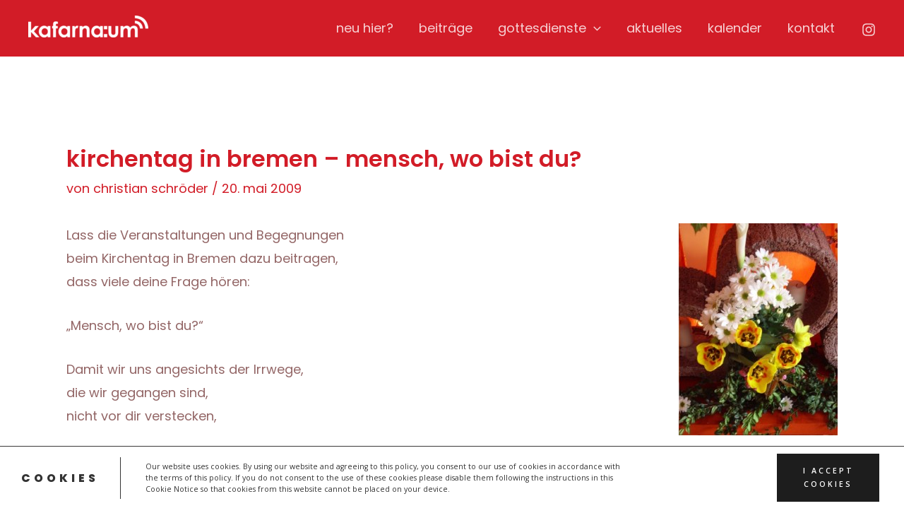

--- FILE ---
content_type: text/html; charset=utf-8
request_url: https://www.google.com/recaptcha/api2/anchor?ar=1&k=6Le738QUAAAAAOq2NN2pvsKHcuEYHO_330wMdKhw&co=aHR0cHM6Ly93d3cua2FmYXJuYXVtLmRlOjQ0Mw..&hl=en&v=PoyoqOPhxBO7pBk68S4YbpHZ&size=invisible&anchor-ms=20000&execute-ms=30000&cb=km2se36fi1gd
body_size: 48638
content:
<!DOCTYPE HTML><html dir="ltr" lang="en"><head><meta http-equiv="Content-Type" content="text/html; charset=UTF-8">
<meta http-equiv="X-UA-Compatible" content="IE=edge">
<title>reCAPTCHA</title>
<style type="text/css">
/* cyrillic-ext */
@font-face {
  font-family: 'Roboto';
  font-style: normal;
  font-weight: 400;
  font-stretch: 100%;
  src: url(//fonts.gstatic.com/s/roboto/v48/KFO7CnqEu92Fr1ME7kSn66aGLdTylUAMa3GUBHMdazTgWw.woff2) format('woff2');
  unicode-range: U+0460-052F, U+1C80-1C8A, U+20B4, U+2DE0-2DFF, U+A640-A69F, U+FE2E-FE2F;
}
/* cyrillic */
@font-face {
  font-family: 'Roboto';
  font-style: normal;
  font-weight: 400;
  font-stretch: 100%;
  src: url(//fonts.gstatic.com/s/roboto/v48/KFO7CnqEu92Fr1ME7kSn66aGLdTylUAMa3iUBHMdazTgWw.woff2) format('woff2');
  unicode-range: U+0301, U+0400-045F, U+0490-0491, U+04B0-04B1, U+2116;
}
/* greek-ext */
@font-face {
  font-family: 'Roboto';
  font-style: normal;
  font-weight: 400;
  font-stretch: 100%;
  src: url(//fonts.gstatic.com/s/roboto/v48/KFO7CnqEu92Fr1ME7kSn66aGLdTylUAMa3CUBHMdazTgWw.woff2) format('woff2');
  unicode-range: U+1F00-1FFF;
}
/* greek */
@font-face {
  font-family: 'Roboto';
  font-style: normal;
  font-weight: 400;
  font-stretch: 100%;
  src: url(//fonts.gstatic.com/s/roboto/v48/KFO7CnqEu92Fr1ME7kSn66aGLdTylUAMa3-UBHMdazTgWw.woff2) format('woff2');
  unicode-range: U+0370-0377, U+037A-037F, U+0384-038A, U+038C, U+038E-03A1, U+03A3-03FF;
}
/* math */
@font-face {
  font-family: 'Roboto';
  font-style: normal;
  font-weight: 400;
  font-stretch: 100%;
  src: url(//fonts.gstatic.com/s/roboto/v48/KFO7CnqEu92Fr1ME7kSn66aGLdTylUAMawCUBHMdazTgWw.woff2) format('woff2');
  unicode-range: U+0302-0303, U+0305, U+0307-0308, U+0310, U+0312, U+0315, U+031A, U+0326-0327, U+032C, U+032F-0330, U+0332-0333, U+0338, U+033A, U+0346, U+034D, U+0391-03A1, U+03A3-03A9, U+03B1-03C9, U+03D1, U+03D5-03D6, U+03F0-03F1, U+03F4-03F5, U+2016-2017, U+2034-2038, U+203C, U+2040, U+2043, U+2047, U+2050, U+2057, U+205F, U+2070-2071, U+2074-208E, U+2090-209C, U+20D0-20DC, U+20E1, U+20E5-20EF, U+2100-2112, U+2114-2115, U+2117-2121, U+2123-214F, U+2190, U+2192, U+2194-21AE, U+21B0-21E5, U+21F1-21F2, U+21F4-2211, U+2213-2214, U+2216-22FF, U+2308-230B, U+2310, U+2319, U+231C-2321, U+2336-237A, U+237C, U+2395, U+239B-23B7, U+23D0, U+23DC-23E1, U+2474-2475, U+25AF, U+25B3, U+25B7, U+25BD, U+25C1, U+25CA, U+25CC, U+25FB, U+266D-266F, U+27C0-27FF, U+2900-2AFF, U+2B0E-2B11, U+2B30-2B4C, U+2BFE, U+3030, U+FF5B, U+FF5D, U+1D400-1D7FF, U+1EE00-1EEFF;
}
/* symbols */
@font-face {
  font-family: 'Roboto';
  font-style: normal;
  font-weight: 400;
  font-stretch: 100%;
  src: url(//fonts.gstatic.com/s/roboto/v48/KFO7CnqEu92Fr1ME7kSn66aGLdTylUAMaxKUBHMdazTgWw.woff2) format('woff2');
  unicode-range: U+0001-000C, U+000E-001F, U+007F-009F, U+20DD-20E0, U+20E2-20E4, U+2150-218F, U+2190, U+2192, U+2194-2199, U+21AF, U+21E6-21F0, U+21F3, U+2218-2219, U+2299, U+22C4-22C6, U+2300-243F, U+2440-244A, U+2460-24FF, U+25A0-27BF, U+2800-28FF, U+2921-2922, U+2981, U+29BF, U+29EB, U+2B00-2BFF, U+4DC0-4DFF, U+FFF9-FFFB, U+10140-1018E, U+10190-1019C, U+101A0, U+101D0-101FD, U+102E0-102FB, U+10E60-10E7E, U+1D2C0-1D2D3, U+1D2E0-1D37F, U+1F000-1F0FF, U+1F100-1F1AD, U+1F1E6-1F1FF, U+1F30D-1F30F, U+1F315, U+1F31C, U+1F31E, U+1F320-1F32C, U+1F336, U+1F378, U+1F37D, U+1F382, U+1F393-1F39F, U+1F3A7-1F3A8, U+1F3AC-1F3AF, U+1F3C2, U+1F3C4-1F3C6, U+1F3CA-1F3CE, U+1F3D4-1F3E0, U+1F3ED, U+1F3F1-1F3F3, U+1F3F5-1F3F7, U+1F408, U+1F415, U+1F41F, U+1F426, U+1F43F, U+1F441-1F442, U+1F444, U+1F446-1F449, U+1F44C-1F44E, U+1F453, U+1F46A, U+1F47D, U+1F4A3, U+1F4B0, U+1F4B3, U+1F4B9, U+1F4BB, U+1F4BF, U+1F4C8-1F4CB, U+1F4D6, U+1F4DA, U+1F4DF, U+1F4E3-1F4E6, U+1F4EA-1F4ED, U+1F4F7, U+1F4F9-1F4FB, U+1F4FD-1F4FE, U+1F503, U+1F507-1F50B, U+1F50D, U+1F512-1F513, U+1F53E-1F54A, U+1F54F-1F5FA, U+1F610, U+1F650-1F67F, U+1F687, U+1F68D, U+1F691, U+1F694, U+1F698, U+1F6AD, U+1F6B2, U+1F6B9-1F6BA, U+1F6BC, U+1F6C6-1F6CF, U+1F6D3-1F6D7, U+1F6E0-1F6EA, U+1F6F0-1F6F3, U+1F6F7-1F6FC, U+1F700-1F7FF, U+1F800-1F80B, U+1F810-1F847, U+1F850-1F859, U+1F860-1F887, U+1F890-1F8AD, U+1F8B0-1F8BB, U+1F8C0-1F8C1, U+1F900-1F90B, U+1F93B, U+1F946, U+1F984, U+1F996, U+1F9E9, U+1FA00-1FA6F, U+1FA70-1FA7C, U+1FA80-1FA89, U+1FA8F-1FAC6, U+1FACE-1FADC, U+1FADF-1FAE9, U+1FAF0-1FAF8, U+1FB00-1FBFF;
}
/* vietnamese */
@font-face {
  font-family: 'Roboto';
  font-style: normal;
  font-weight: 400;
  font-stretch: 100%;
  src: url(//fonts.gstatic.com/s/roboto/v48/KFO7CnqEu92Fr1ME7kSn66aGLdTylUAMa3OUBHMdazTgWw.woff2) format('woff2');
  unicode-range: U+0102-0103, U+0110-0111, U+0128-0129, U+0168-0169, U+01A0-01A1, U+01AF-01B0, U+0300-0301, U+0303-0304, U+0308-0309, U+0323, U+0329, U+1EA0-1EF9, U+20AB;
}
/* latin-ext */
@font-face {
  font-family: 'Roboto';
  font-style: normal;
  font-weight: 400;
  font-stretch: 100%;
  src: url(//fonts.gstatic.com/s/roboto/v48/KFO7CnqEu92Fr1ME7kSn66aGLdTylUAMa3KUBHMdazTgWw.woff2) format('woff2');
  unicode-range: U+0100-02BA, U+02BD-02C5, U+02C7-02CC, U+02CE-02D7, U+02DD-02FF, U+0304, U+0308, U+0329, U+1D00-1DBF, U+1E00-1E9F, U+1EF2-1EFF, U+2020, U+20A0-20AB, U+20AD-20C0, U+2113, U+2C60-2C7F, U+A720-A7FF;
}
/* latin */
@font-face {
  font-family: 'Roboto';
  font-style: normal;
  font-weight: 400;
  font-stretch: 100%;
  src: url(//fonts.gstatic.com/s/roboto/v48/KFO7CnqEu92Fr1ME7kSn66aGLdTylUAMa3yUBHMdazQ.woff2) format('woff2');
  unicode-range: U+0000-00FF, U+0131, U+0152-0153, U+02BB-02BC, U+02C6, U+02DA, U+02DC, U+0304, U+0308, U+0329, U+2000-206F, U+20AC, U+2122, U+2191, U+2193, U+2212, U+2215, U+FEFF, U+FFFD;
}
/* cyrillic-ext */
@font-face {
  font-family: 'Roboto';
  font-style: normal;
  font-weight: 500;
  font-stretch: 100%;
  src: url(//fonts.gstatic.com/s/roboto/v48/KFO7CnqEu92Fr1ME7kSn66aGLdTylUAMa3GUBHMdazTgWw.woff2) format('woff2');
  unicode-range: U+0460-052F, U+1C80-1C8A, U+20B4, U+2DE0-2DFF, U+A640-A69F, U+FE2E-FE2F;
}
/* cyrillic */
@font-face {
  font-family: 'Roboto';
  font-style: normal;
  font-weight: 500;
  font-stretch: 100%;
  src: url(//fonts.gstatic.com/s/roboto/v48/KFO7CnqEu92Fr1ME7kSn66aGLdTylUAMa3iUBHMdazTgWw.woff2) format('woff2');
  unicode-range: U+0301, U+0400-045F, U+0490-0491, U+04B0-04B1, U+2116;
}
/* greek-ext */
@font-face {
  font-family: 'Roboto';
  font-style: normal;
  font-weight: 500;
  font-stretch: 100%;
  src: url(//fonts.gstatic.com/s/roboto/v48/KFO7CnqEu92Fr1ME7kSn66aGLdTylUAMa3CUBHMdazTgWw.woff2) format('woff2');
  unicode-range: U+1F00-1FFF;
}
/* greek */
@font-face {
  font-family: 'Roboto';
  font-style: normal;
  font-weight: 500;
  font-stretch: 100%;
  src: url(//fonts.gstatic.com/s/roboto/v48/KFO7CnqEu92Fr1ME7kSn66aGLdTylUAMa3-UBHMdazTgWw.woff2) format('woff2');
  unicode-range: U+0370-0377, U+037A-037F, U+0384-038A, U+038C, U+038E-03A1, U+03A3-03FF;
}
/* math */
@font-face {
  font-family: 'Roboto';
  font-style: normal;
  font-weight: 500;
  font-stretch: 100%;
  src: url(//fonts.gstatic.com/s/roboto/v48/KFO7CnqEu92Fr1ME7kSn66aGLdTylUAMawCUBHMdazTgWw.woff2) format('woff2');
  unicode-range: U+0302-0303, U+0305, U+0307-0308, U+0310, U+0312, U+0315, U+031A, U+0326-0327, U+032C, U+032F-0330, U+0332-0333, U+0338, U+033A, U+0346, U+034D, U+0391-03A1, U+03A3-03A9, U+03B1-03C9, U+03D1, U+03D5-03D6, U+03F0-03F1, U+03F4-03F5, U+2016-2017, U+2034-2038, U+203C, U+2040, U+2043, U+2047, U+2050, U+2057, U+205F, U+2070-2071, U+2074-208E, U+2090-209C, U+20D0-20DC, U+20E1, U+20E5-20EF, U+2100-2112, U+2114-2115, U+2117-2121, U+2123-214F, U+2190, U+2192, U+2194-21AE, U+21B0-21E5, U+21F1-21F2, U+21F4-2211, U+2213-2214, U+2216-22FF, U+2308-230B, U+2310, U+2319, U+231C-2321, U+2336-237A, U+237C, U+2395, U+239B-23B7, U+23D0, U+23DC-23E1, U+2474-2475, U+25AF, U+25B3, U+25B7, U+25BD, U+25C1, U+25CA, U+25CC, U+25FB, U+266D-266F, U+27C0-27FF, U+2900-2AFF, U+2B0E-2B11, U+2B30-2B4C, U+2BFE, U+3030, U+FF5B, U+FF5D, U+1D400-1D7FF, U+1EE00-1EEFF;
}
/* symbols */
@font-face {
  font-family: 'Roboto';
  font-style: normal;
  font-weight: 500;
  font-stretch: 100%;
  src: url(//fonts.gstatic.com/s/roboto/v48/KFO7CnqEu92Fr1ME7kSn66aGLdTylUAMaxKUBHMdazTgWw.woff2) format('woff2');
  unicode-range: U+0001-000C, U+000E-001F, U+007F-009F, U+20DD-20E0, U+20E2-20E4, U+2150-218F, U+2190, U+2192, U+2194-2199, U+21AF, U+21E6-21F0, U+21F3, U+2218-2219, U+2299, U+22C4-22C6, U+2300-243F, U+2440-244A, U+2460-24FF, U+25A0-27BF, U+2800-28FF, U+2921-2922, U+2981, U+29BF, U+29EB, U+2B00-2BFF, U+4DC0-4DFF, U+FFF9-FFFB, U+10140-1018E, U+10190-1019C, U+101A0, U+101D0-101FD, U+102E0-102FB, U+10E60-10E7E, U+1D2C0-1D2D3, U+1D2E0-1D37F, U+1F000-1F0FF, U+1F100-1F1AD, U+1F1E6-1F1FF, U+1F30D-1F30F, U+1F315, U+1F31C, U+1F31E, U+1F320-1F32C, U+1F336, U+1F378, U+1F37D, U+1F382, U+1F393-1F39F, U+1F3A7-1F3A8, U+1F3AC-1F3AF, U+1F3C2, U+1F3C4-1F3C6, U+1F3CA-1F3CE, U+1F3D4-1F3E0, U+1F3ED, U+1F3F1-1F3F3, U+1F3F5-1F3F7, U+1F408, U+1F415, U+1F41F, U+1F426, U+1F43F, U+1F441-1F442, U+1F444, U+1F446-1F449, U+1F44C-1F44E, U+1F453, U+1F46A, U+1F47D, U+1F4A3, U+1F4B0, U+1F4B3, U+1F4B9, U+1F4BB, U+1F4BF, U+1F4C8-1F4CB, U+1F4D6, U+1F4DA, U+1F4DF, U+1F4E3-1F4E6, U+1F4EA-1F4ED, U+1F4F7, U+1F4F9-1F4FB, U+1F4FD-1F4FE, U+1F503, U+1F507-1F50B, U+1F50D, U+1F512-1F513, U+1F53E-1F54A, U+1F54F-1F5FA, U+1F610, U+1F650-1F67F, U+1F687, U+1F68D, U+1F691, U+1F694, U+1F698, U+1F6AD, U+1F6B2, U+1F6B9-1F6BA, U+1F6BC, U+1F6C6-1F6CF, U+1F6D3-1F6D7, U+1F6E0-1F6EA, U+1F6F0-1F6F3, U+1F6F7-1F6FC, U+1F700-1F7FF, U+1F800-1F80B, U+1F810-1F847, U+1F850-1F859, U+1F860-1F887, U+1F890-1F8AD, U+1F8B0-1F8BB, U+1F8C0-1F8C1, U+1F900-1F90B, U+1F93B, U+1F946, U+1F984, U+1F996, U+1F9E9, U+1FA00-1FA6F, U+1FA70-1FA7C, U+1FA80-1FA89, U+1FA8F-1FAC6, U+1FACE-1FADC, U+1FADF-1FAE9, U+1FAF0-1FAF8, U+1FB00-1FBFF;
}
/* vietnamese */
@font-face {
  font-family: 'Roboto';
  font-style: normal;
  font-weight: 500;
  font-stretch: 100%;
  src: url(//fonts.gstatic.com/s/roboto/v48/KFO7CnqEu92Fr1ME7kSn66aGLdTylUAMa3OUBHMdazTgWw.woff2) format('woff2');
  unicode-range: U+0102-0103, U+0110-0111, U+0128-0129, U+0168-0169, U+01A0-01A1, U+01AF-01B0, U+0300-0301, U+0303-0304, U+0308-0309, U+0323, U+0329, U+1EA0-1EF9, U+20AB;
}
/* latin-ext */
@font-face {
  font-family: 'Roboto';
  font-style: normal;
  font-weight: 500;
  font-stretch: 100%;
  src: url(//fonts.gstatic.com/s/roboto/v48/KFO7CnqEu92Fr1ME7kSn66aGLdTylUAMa3KUBHMdazTgWw.woff2) format('woff2');
  unicode-range: U+0100-02BA, U+02BD-02C5, U+02C7-02CC, U+02CE-02D7, U+02DD-02FF, U+0304, U+0308, U+0329, U+1D00-1DBF, U+1E00-1E9F, U+1EF2-1EFF, U+2020, U+20A0-20AB, U+20AD-20C0, U+2113, U+2C60-2C7F, U+A720-A7FF;
}
/* latin */
@font-face {
  font-family: 'Roboto';
  font-style: normal;
  font-weight: 500;
  font-stretch: 100%;
  src: url(//fonts.gstatic.com/s/roboto/v48/KFO7CnqEu92Fr1ME7kSn66aGLdTylUAMa3yUBHMdazQ.woff2) format('woff2');
  unicode-range: U+0000-00FF, U+0131, U+0152-0153, U+02BB-02BC, U+02C6, U+02DA, U+02DC, U+0304, U+0308, U+0329, U+2000-206F, U+20AC, U+2122, U+2191, U+2193, U+2212, U+2215, U+FEFF, U+FFFD;
}
/* cyrillic-ext */
@font-face {
  font-family: 'Roboto';
  font-style: normal;
  font-weight: 900;
  font-stretch: 100%;
  src: url(//fonts.gstatic.com/s/roboto/v48/KFO7CnqEu92Fr1ME7kSn66aGLdTylUAMa3GUBHMdazTgWw.woff2) format('woff2');
  unicode-range: U+0460-052F, U+1C80-1C8A, U+20B4, U+2DE0-2DFF, U+A640-A69F, U+FE2E-FE2F;
}
/* cyrillic */
@font-face {
  font-family: 'Roboto';
  font-style: normal;
  font-weight: 900;
  font-stretch: 100%;
  src: url(//fonts.gstatic.com/s/roboto/v48/KFO7CnqEu92Fr1ME7kSn66aGLdTylUAMa3iUBHMdazTgWw.woff2) format('woff2');
  unicode-range: U+0301, U+0400-045F, U+0490-0491, U+04B0-04B1, U+2116;
}
/* greek-ext */
@font-face {
  font-family: 'Roboto';
  font-style: normal;
  font-weight: 900;
  font-stretch: 100%;
  src: url(//fonts.gstatic.com/s/roboto/v48/KFO7CnqEu92Fr1ME7kSn66aGLdTylUAMa3CUBHMdazTgWw.woff2) format('woff2');
  unicode-range: U+1F00-1FFF;
}
/* greek */
@font-face {
  font-family: 'Roboto';
  font-style: normal;
  font-weight: 900;
  font-stretch: 100%;
  src: url(//fonts.gstatic.com/s/roboto/v48/KFO7CnqEu92Fr1ME7kSn66aGLdTylUAMa3-UBHMdazTgWw.woff2) format('woff2');
  unicode-range: U+0370-0377, U+037A-037F, U+0384-038A, U+038C, U+038E-03A1, U+03A3-03FF;
}
/* math */
@font-face {
  font-family: 'Roboto';
  font-style: normal;
  font-weight: 900;
  font-stretch: 100%;
  src: url(//fonts.gstatic.com/s/roboto/v48/KFO7CnqEu92Fr1ME7kSn66aGLdTylUAMawCUBHMdazTgWw.woff2) format('woff2');
  unicode-range: U+0302-0303, U+0305, U+0307-0308, U+0310, U+0312, U+0315, U+031A, U+0326-0327, U+032C, U+032F-0330, U+0332-0333, U+0338, U+033A, U+0346, U+034D, U+0391-03A1, U+03A3-03A9, U+03B1-03C9, U+03D1, U+03D5-03D6, U+03F0-03F1, U+03F4-03F5, U+2016-2017, U+2034-2038, U+203C, U+2040, U+2043, U+2047, U+2050, U+2057, U+205F, U+2070-2071, U+2074-208E, U+2090-209C, U+20D0-20DC, U+20E1, U+20E5-20EF, U+2100-2112, U+2114-2115, U+2117-2121, U+2123-214F, U+2190, U+2192, U+2194-21AE, U+21B0-21E5, U+21F1-21F2, U+21F4-2211, U+2213-2214, U+2216-22FF, U+2308-230B, U+2310, U+2319, U+231C-2321, U+2336-237A, U+237C, U+2395, U+239B-23B7, U+23D0, U+23DC-23E1, U+2474-2475, U+25AF, U+25B3, U+25B7, U+25BD, U+25C1, U+25CA, U+25CC, U+25FB, U+266D-266F, U+27C0-27FF, U+2900-2AFF, U+2B0E-2B11, U+2B30-2B4C, U+2BFE, U+3030, U+FF5B, U+FF5D, U+1D400-1D7FF, U+1EE00-1EEFF;
}
/* symbols */
@font-face {
  font-family: 'Roboto';
  font-style: normal;
  font-weight: 900;
  font-stretch: 100%;
  src: url(//fonts.gstatic.com/s/roboto/v48/KFO7CnqEu92Fr1ME7kSn66aGLdTylUAMaxKUBHMdazTgWw.woff2) format('woff2');
  unicode-range: U+0001-000C, U+000E-001F, U+007F-009F, U+20DD-20E0, U+20E2-20E4, U+2150-218F, U+2190, U+2192, U+2194-2199, U+21AF, U+21E6-21F0, U+21F3, U+2218-2219, U+2299, U+22C4-22C6, U+2300-243F, U+2440-244A, U+2460-24FF, U+25A0-27BF, U+2800-28FF, U+2921-2922, U+2981, U+29BF, U+29EB, U+2B00-2BFF, U+4DC0-4DFF, U+FFF9-FFFB, U+10140-1018E, U+10190-1019C, U+101A0, U+101D0-101FD, U+102E0-102FB, U+10E60-10E7E, U+1D2C0-1D2D3, U+1D2E0-1D37F, U+1F000-1F0FF, U+1F100-1F1AD, U+1F1E6-1F1FF, U+1F30D-1F30F, U+1F315, U+1F31C, U+1F31E, U+1F320-1F32C, U+1F336, U+1F378, U+1F37D, U+1F382, U+1F393-1F39F, U+1F3A7-1F3A8, U+1F3AC-1F3AF, U+1F3C2, U+1F3C4-1F3C6, U+1F3CA-1F3CE, U+1F3D4-1F3E0, U+1F3ED, U+1F3F1-1F3F3, U+1F3F5-1F3F7, U+1F408, U+1F415, U+1F41F, U+1F426, U+1F43F, U+1F441-1F442, U+1F444, U+1F446-1F449, U+1F44C-1F44E, U+1F453, U+1F46A, U+1F47D, U+1F4A3, U+1F4B0, U+1F4B3, U+1F4B9, U+1F4BB, U+1F4BF, U+1F4C8-1F4CB, U+1F4D6, U+1F4DA, U+1F4DF, U+1F4E3-1F4E6, U+1F4EA-1F4ED, U+1F4F7, U+1F4F9-1F4FB, U+1F4FD-1F4FE, U+1F503, U+1F507-1F50B, U+1F50D, U+1F512-1F513, U+1F53E-1F54A, U+1F54F-1F5FA, U+1F610, U+1F650-1F67F, U+1F687, U+1F68D, U+1F691, U+1F694, U+1F698, U+1F6AD, U+1F6B2, U+1F6B9-1F6BA, U+1F6BC, U+1F6C6-1F6CF, U+1F6D3-1F6D7, U+1F6E0-1F6EA, U+1F6F0-1F6F3, U+1F6F7-1F6FC, U+1F700-1F7FF, U+1F800-1F80B, U+1F810-1F847, U+1F850-1F859, U+1F860-1F887, U+1F890-1F8AD, U+1F8B0-1F8BB, U+1F8C0-1F8C1, U+1F900-1F90B, U+1F93B, U+1F946, U+1F984, U+1F996, U+1F9E9, U+1FA00-1FA6F, U+1FA70-1FA7C, U+1FA80-1FA89, U+1FA8F-1FAC6, U+1FACE-1FADC, U+1FADF-1FAE9, U+1FAF0-1FAF8, U+1FB00-1FBFF;
}
/* vietnamese */
@font-face {
  font-family: 'Roboto';
  font-style: normal;
  font-weight: 900;
  font-stretch: 100%;
  src: url(//fonts.gstatic.com/s/roboto/v48/KFO7CnqEu92Fr1ME7kSn66aGLdTylUAMa3OUBHMdazTgWw.woff2) format('woff2');
  unicode-range: U+0102-0103, U+0110-0111, U+0128-0129, U+0168-0169, U+01A0-01A1, U+01AF-01B0, U+0300-0301, U+0303-0304, U+0308-0309, U+0323, U+0329, U+1EA0-1EF9, U+20AB;
}
/* latin-ext */
@font-face {
  font-family: 'Roboto';
  font-style: normal;
  font-weight: 900;
  font-stretch: 100%;
  src: url(//fonts.gstatic.com/s/roboto/v48/KFO7CnqEu92Fr1ME7kSn66aGLdTylUAMa3KUBHMdazTgWw.woff2) format('woff2');
  unicode-range: U+0100-02BA, U+02BD-02C5, U+02C7-02CC, U+02CE-02D7, U+02DD-02FF, U+0304, U+0308, U+0329, U+1D00-1DBF, U+1E00-1E9F, U+1EF2-1EFF, U+2020, U+20A0-20AB, U+20AD-20C0, U+2113, U+2C60-2C7F, U+A720-A7FF;
}
/* latin */
@font-face {
  font-family: 'Roboto';
  font-style: normal;
  font-weight: 900;
  font-stretch: 100%;
  src: url(//fonts.gstatic.com/s/roboto/v48/KFO7CnqEu92Fr1ME7kSn66aGLdTylUAMa3yUBHMdazQ.woff2) format('woff2');
  unicode-range: U+0000-00FF, U+0131, U+0152-0153, U+02BB-02BC, U+02C6, U+02DA, U+02DC, U+0304, U+0308, U+0329, U+2000-206F, U+20AC, U+2122, U+2191, U+2193, U+2212, U+2215, U+FEFF, U+FFFD;
}

</style>
<link rel="stylesheet" type="text/css" href="https://www.gstatic.com/recaptcha/releases/PoyoqOPhxBO7pBk68S4YbpHZ/styles__ltr.css">
<script nonce="7OlQHZMdTKafSX4aztty8Q" type="text/javascript">window['__recaptcha_api'] = 'https://www.google.com/recaptcha/api2/';</script>
<script type="text/javascript" src="https://www.gstatic.com/recaptcha/releases/PoyoqOPhxBO7pBk68S4YbpHZ/recaptcha__en.js" nonce="7OlQHZMdTKafSX4aztty8Q">
      
    </script></head>
<body><div id="rc-anchor-alert" class="rc-anchor-alert"></div>
<input type="hidden" id="recaptcha-token" value="[base64]">
<script type="text/javascript" nonce="7OlQHZMdTKafSX4aztty8Q">
      recaptcha.anchor.Main.init("[\x22ainput\x22,[\x22bgdata\x22,\x22\x22,\[base64]/[base64]/bmV3IFpbdF0obVswXSk6Sz09Mj9uZXcgWlt0XShtWzBdLG1bMV0pOks9PTM/bmV3IFpbdF0obVswXSxtWzFdLG1bMl0pOks9PTQ/[base64]/[base64]/[base64]/[base64]/[base64]/[base64]/[base64]/[base64]/[base64]/[base64]/[base64]/[base64]/[base64]/[base64]\\u003d\\u003d\x22,\[base64]\x22,\x22wpDClcKeczU+wpzCkEfDpmg8wr3Cr8KiwoM6PMKHw4djI8KewqMlMMKbwrDCm8KWaMO0JMKEw5fCjX/Di8KDw7oLTcOPOsKTbMOcw7nCm8ODCcOiShjDvjQcw75Bw7LDg8OBJcOoFsOJJsOaKGEYVTXCnQbCi8KhLS5Ow4sFw4fDhUB9KwLCkDFodsOmP8Olw5nDqMO1wo3CpDDCtWrDmnFKw5nCpgnCvsOswo3DuwXDq8K1wqByw6d/w64Qw7Q6DyXCrBfDgHkjw5HCjRpCC8OhwpEgwp5eMsKbw6zCqMOYPsK9wovDgg3CmgbCtjbDlsKYKyUuwpRbWXILwpTDonoVCBvCk8KjEcKXNUDDvMOER8OAaMKmQ3/DvCXCrMOxd0smRMOqc8KRworDoX/Ds2Y3wqrDhMO8fcOhw53Cv0nDicODw6nDlMKALsOOwoHDoRRxw7pyI8KVw6PDmXdPSW3DiCZ3w6/CjsKrbMO1w5zDlcKQCMK0w7FhTMOhUsK6IcK7G0YgwplCwqF+woRxwrPDhmR9wqZRQUfCrkwzwo3DoMOUGTwPf3F8WSLDhMOBwpnDoj57w6kgHzJjAnBPwrM9W2w4IU0tME/ChAlpw6nDpx/Ct8Krw53Crmx7LnQ4wpDDiEvCnsOrw6Zlw7xdw7XDosKawoMvdALCh8K3wqklwoRnwoHCo8KGw4rDiG9XexlKw6xVM1ohVA/Dj8KuwrtTcXdGQWM/wq3Ct17Dt2zDpTDCuC/DlMK3Xjoww5vDug1kw5XCi8OINA/Dm8OHVcKxwpJnYsKYw7RFECTDsH7DtFbDlEplwqNhw7cuZcKxw6kgwpBBIiRiw7XCpgTDgkU/w653ZDnCpsKBciILwpkyW8O0XMO+wo3DlMKTZ01SwpsBwq0DM8OZw4IUDMKhw4tiesKRwp1lXcOWwowGP8KyB8OmFMK5G8OiXcOyMR7CgMKsw69owq/DpDPCgFnChsKswoAXZVkXB0fCk8OBwqrDiAzCscKpfMKQJBEcSsK5wrdAEMOIwqkYTMOGwptfW8OUJMOqw4YACcKJCcOgwofCmX5Jw7wYX0HDuVPCm8K5wovDkmYNKCjDscOTwro9w4XCn8OXw6jDq1rCogs9JH08D8O7wp5raMOyw6fClsKIXsKhDcKowpcjwp/DgVfCgcK3eFEvGAbDgsKtF8OIwo7Dl8KSZDTCtwXDsU5Gw7LChsOLw4wXwrPCr27Dq3LDlh9ZR3EmE8KebsOfVsOnw58ewrEJEhrDrGcNw4dvB3/DsMO9wpR2VsK3wocWSVtGwrhFw4Y6ccOWfRjDt1UsfMODBBAZT8KKwqgcw5TDuMOCWw7DsRzDkTLCr8O5Mz/CvsOuw6vDmn/CnsOjwqXDsQtYw7nCvMOmMSdywqI8w4cBHR/Dm0xLMcOhwpJ8wp/[base64]/[base64]/Dh8K1w74Xw7DDpcO4w6thwqpYwqvCgxMXCcKiYW9XwpfDpMKZw69Bwpldw6rDvmMVW8KBS8OXbFJ9L0tTeUN7UlDCtijDvg/ChMK3wrksw4DDncO8XGcGcyVGwphyJ8O6woDDpMOhwqApc8KQw5Z0S8OXw4IuacOkIEDCgMKufxDCgsOtKGMDFsOjw5g6b0NHJ3jDlcOIREgWAh/[base64]/VzPCs8Orw7woIsKEacOaTj5yw6R9wp/CszLCqMKyw43DucKyw7/DvRo0wpjCk0sNwq3DocKNQsKiw63CkcK3VnfDh8KmZcK2LMKuw7JxC8O9QHjDg8K+KS3Dh8OTwo/DlsO0JsKOw67DpWbDi8O9B8KrwpM9IwjDv8O2GsOIwoRYwqlIw4U5NsK1eVJawr9cw5ArIcKXw7vDiUUkcsOcVQB/[base64]/DkMObw6rDk8O/[base64]/CvxdFcH1XFlzCj8Kkw7BcwprDssOfw5Jvw4LDsGAxw5oCYsKib8K0ScKDwpTCnsKgMx3Cl2UvwporwoIWw4U7w7lhaMKcw4/[base64]/[base64]/Dm8KrGzIjFsKhw6BVNXDDgQrDucKPw7tgwpzClmjCscKzw443JFo3wqNew7/CnsKYQMK6wqDCscK4w5cUw7PChcOGwp1IMcK/wpgyw5XCryEtF0M6w47DnGQJw7HCg8O9AMOKwpFYJMOFa8KkwrAAwrvDpMOMwofDkALDqT3DsnrDpjHDhsODCErCrMOfw6FxOAzDiiDDnm7DiRvDnQg1wo/[base64]/[base64]/Ch8Klw4/CoMKGw5vCkmHCmcOtwpEQQsKgZ8KjXWFPw55dw4c5Q3kvDsKLUSPDmm3CrMOuQDrChCrDiUovFMO+woPCrsO1w6RDw6o9w65QZsKzSMK6E8O9w5IIJMOAwqg7LlrCqMKhdcOIwo7ChcOzGsK0DhvCtFBUw4xCfR/ConE1f8Ktw7zDuUHDvWxPFcOrBX/DiTrDg8K1NsOVwoDDo3kwNcOCIcKiwoIKwqDDunHDvBg5w6/DvcKDY8OgAMOBw41+woRkTsOCSRYKwoxkUSbCm8Oow5kIRcKvwoPDnkFadsOqwrbDnsOaw7nDhlohVsKWOcK3wqs9YEEUw4Y/[base64]/w4zCgsOGJ8O9w7XDqMK9IlnDhCHCpsK+w7bCi8O2NncgacKKZsOGw7U9w5VjVmZ+JGlCwozDl0TCmcK8WxTDh3nCsWEXQFfDlC8RBcKzbsO5EmXCkXvDr8K8woNZwqIDGDjCmsK1w4Y/MXzCgC7DtXplFMO1w4DDozhqw5XCqsOMMnEnw6XCjcKmQEPDuTEQw69WKMKUKcK9wpHDqBnDksOxw7nCn8KCw6FpcMOow43Cvg8ow6/DtcO1RBDCjBAwPiLCq17DrMOhw4RpLBjDg27DrcKewp0awpvDsHvDozgfwrPCiCLDn8OuBkY6NnTCnyXDs8Omwr7CscKddnLDr1nDm8O9V8OCw6vCmxBgw6Q/HMKoQyd8LMOgw7sGwonDpGUYSsKgAlB0w4XDsMK+wqvDpcKvwpfCj8KFw58MGMKQwqN9wrrCqMKjP38FwoPDtMKdwqXDuMK6GsKuw4MqBGhcw70TwqFwIFV9w6J7AsKNwroHAR3DvBpFS3zCh8KMw4jDmsOOwphBNB/CtwXCrSXDlcOcMjbCowPCu8O6w4pHwqnDlMKBWMKcw7YwFgxCwqXDusKrVh5vDcOKX8OIeG7CscOqw4J/FsOwRTYcw7/[base64]/CvwbDnR98wplpWjXCmHY3w7zDlgwtwozCsMO2w4DChjrDvMKTw69qwpnDmsOdw64dw5FQwrrDnRbDncOpYlQzesK2F0k1BcOJw5vCuMOfw5fCoMK0w5rCmMKtf27Do8Ojwq/[base64]/Cn8KAJcKwwrvChmR3w73CucOYw4Z0HMKCRU/[base64]/DvWBAasKHa3HDlzXCt8Oyw7lvZS3Dt8K/RRgaK1LDm8OcwqB4w5bDhMOBw4jCtcO9woHCgDLCh2kQGT1hwq3CvsOzJWPDmsO2wqVJwpfCgMOrw5LCgsOLw5jCmMO6w7bChMKPDMOwZsKbwo3CnVdaw7XDnAUpYsOfLisjD8OYw4lNw5Bkw7HDv8OvGRx6wq0GcMOTwpRyw7LCsk7CqSHDtiQEwrrDm3R/w7cNLnPChQ7CpsO9AcOUcj8hYcKJP8OwM0bCthHCosKqQRXDvcOOwrfCpX4PcMK7NsOmwrUxJMO2w6nDsE4pw77Cu8KYDmPDsgvDpsK0w4rDljDDuUU/T8KLNS7DvU/CtcOOw5ApY8KaXRA5QMK9w6LCmTXDicKbB8OFw6HCrcKPwpg/QzDCqB/DtCAew5NQwrDDksKrw5rCu8KywovCvAV1HMOqc0x7THzCulg+wrTDm0nCgHTCnMOiwohyw5oYHsKzVsOjRMKGw5lmYhDDvMKMw6V6QMKuYy7DqcKuwrTDpMK1XBzCkGcLTMKcw7bCqXHCilrCvxDCocKtNMOqw5VXKsOwZgo8HsOQw7DDu8KswphmWVXDmcO3w7/Ck0vDiAHDoFY6JcOQE8OZwqbClMOjwrLDmA3DvsK6f8KEHRjDs8KSwrIKWWrDjUTDiMKuYBRWw7low6cTw6Nrw7fCnMKrUcK0wrDDsMKjCBo/wp95w5ohM8KJJVshw410wqXCpsKTZw5VcsOUwrfCuMKawrfCnB16I8KfD8OcbxE8C3zDmQsww4vDh8OJw6XCqsKSw4TDusKOwps+w43DnxgCwr19EBZRT8Kmw4vDhxHChQfCqnA/[base64]/Dp8OwAMOTS8OtcsK8QlFCw4EAwr4Kw7t1csOBw7fCnFnCh8Obw4zCocK3w7/Ck8Kqw4fCncOSw5fDhD9BUChIVsKIwo8VYyvCiDDDvTfDg8KeFMO5w6QiYMK2OsKDSsKJYWZsMMOtCgxTKT/DhjzDtj82JcOHw4rCq8Orw5IOTGvDqHJnw7PDvC/DhAMXwqzChcKdMBnDq3XCgsOEd3PDnnnCnsOvEMO1GMKpw4/Cv8ODwp4Zw7DDtMOgVBTDqhzCj0fCu3VLw6PDkGUNRVIIAMOle8Ozw7XDpcKFOsOuwo0cNsOaw6fDgcKEw6PCgcKiwpXCiATCmhnCjHc8JnTDhWjCuALCgsOTF8KCRUEgLSHCusOVLHDDq8O7w7zDksO/BTc7wqLDkwHDo8K5w6how5srV8KgO8K9S8OqPi7Dh27CvMOpMktgw69uwrZ0wpXDhHgFbm8bQcOow7NlWS3CpcKwSsK2XcK7w5dbw4vDnDHCmVvCpTzDncKXDcK+AHhHHTViWcOGDMOWM8OWFUsdw4fCj1vDh8OGAcKNwr3Ck8KwwodIaMO/[base64]/CvDQDw6zCrGbDoT/DvsO2XAE/wo3DhyzDlS7CmMO0Vy4dY8K0wrZ5LRXDn8KAw6fDmMKPYcOSw4cRYwA7Ri/CpiLDgMOVEcKOeXnCs2J0X8KGwpc0w6N8wrzCpcOEwpTChcOAHMOUfzXDtsOIwozCqXtCwqoOZMKCw5RxcsOQH17CrVTClnk9CMOmVWDDm8Otw6jCg2/CohTCm8KXbVdrwqzCkCzCqVbCiBRWKMOXdcOSJh3DicK4wqPCucO5RVfDgnA0CsKWJsOXwoUhw6vCo8OPb8KNw6bCknDDoCfCsjItVMKLDh0ew5TClTEWTsO+wqHCmHzDvQI6woZcwpgXJ2fCk0jDqW/DoVfDm0XCkRLCqsO0w5BJw6hBw7vCj2NFw754wrjCtVzCnMKew5HChMO0YcO2w7xVCRF7wq/CksOdw78aw5LCqcKhEQHDiDXDh2/CrsOAb8OFw6hrw71Zwrtqwp0Ew4tKw4HDuMKxUMObwpPDmMKJeMK0SsK9DMKYEsOxw6PCiGsPw6cxwoYmwo7DjWfDqhnClRbDtXLDmALDmgUGZmIywpXCpTnDssKGIxMkAS3DrsKCQg/DpxHDgA3CnMK3w4zCqcKXMk/ClwkCw7Nhw7BHw6g9wpINYMKnNGtOBWrCiMKsw6dRw7QsBsOVwogew6LDil/CicK1a8Kvw4PCncKSPcKbwojCsMO4AcOJTsKqw6XDh8ONwr8Nw5sywqvDh282wrjDnQnDisK/w6QLwpLCrMOQDlTCvsOkSgXDqXPDuMKRMHXDk8Orw6/Dlwc+w7J9wqJAFMO1U3BFeXYSw7smw6DDhQkXEsO8DsKdKMO+w4PCnMKKDBrCjcKpf8OhXcKkwp8aw6RywrnCqcO6w65zwpvDh8KVw7sIwpnDsE/[base64]/CosOyw7QyJH7DuF1xwokPw7YUAkLDq8OLw7VgL1XCs8KgTnXDg3oKwpnCugLCgXbDiC0iwq7DlR3DjzFdLDtPw6LDjT/Dh8K2dA82d8O6HnDCi8OKw4fDiyzCqMKGXG9Rw4JuwrsITCTChg/DkcOtw4AJw7DCrDPDggI9wp/DoRpfMkgmwqIBwpTDqMONw4d5w4RMTcO5WFxBCCJQWHfCnsKJw5gvwpRgw4TDs8OBDcKqcMK4O2PClk/[base64]/Cl3gLw77Cq8K5w7TCvMKow7QHPn9yAXPDszQKUcKjYiHDnsOGfXR9T8O/[base64]/dMKIw4JoP8K9PcOFw4PCjnrDi8ORw44sb8OFbmorJMO0wrrCm8OHw4nDgAF8w7c4worDnjtdFG14wpTChADCggwgajpZFjFtwqXDmzp1UilIMsK3w749w6HCiMKIHcOgwrtNG8KyCMKFS1lww4/Cvw3DtcK5wqHCjXHDhnPDsy8JSBcjaSQyWcK8wpp1wo4cAzsPw5zCjTBAw7/CpW51wq8KKUzCh2o9w4nCr8KOwqlHN1fCt3/DscKtOsKuwrDDrksTHMOlwpLDgsKrFWoFwo7CvsOIEMOQwq7DqHnCk08SDMKuwp7DnMO3Z8Kbwp5Qw4AzCnDCo8KpPBJpeh/ClkPDocKJw5PCnMOgw6TCscKzYcKYwqrDoxjDqCbDvkYNwoLDlMKlfMKbDsKtHUQbwpA7wrEoWAbDghtUw4bCkDXCs1Btw5zDoRDDoRxww7zDvVMsw5k9w5XDjj/[base64]/wq3Cm8KewpDDhcKlwo0Kw4vCtcOEM2AWScOlworDhsOCwoo4EmJpwqNBQUHCpCTDj8O+w63Ch8OwfsKeSgjDunUUwpQiw5pvwoTClGbDnsOxfDbDkUPDpcK1wrbDpAXCk0LCqcOqw70aNw/[base64]/DisOSw7tqwrHCuMK1axg8wojCpQ7CjVA5f8OxVsKNwpTCmMKswpbCsMOxeULDhcOzTVzDiht4TkZvwol1wqYcw4fDmcKqwo3CkcOewogbSBbCrl4Fw6zDtcKYTTx5w7drw5Z1w4PCucKrw4LDiMO2RRRHwqE/wrhbZA/CpsKqw5ErwqB/wrpjcS/DqMKfBhILLRnCjcKAPcOGwqzDt8OYcsKYw4sDOcK8woAWwrjDq8KUfn5SwpIjw4VYwqAUw7nDocK/UMK7wq1Keg7Cn3YFw5MwXhwFw68yw7vDt8OFwrfDgcKBw6oKwpBbMUDDnsKKwq/DmEjCgsObRsKQw7/[base64]/[base64]/Dm38AAsO0wqJXwrHDtlQhw4DDlR7Cv8KFwoIKworDmg/DqRZvw4VyeMKsw63DkWjDnMK8w6nDuMOYw68wMsOBwo4cHsK6ScKvfsKEwr/Dly9lw6tQV08tVT8SZwjDsMKzBz3DqsOrRMOpwqbCgR3CicK+fgw/GMOmXAgUfcOcdhfDqANDEcKbw4/DscKXKlfDjE/CusObw4TCpcKTZ8KKw6rCoRrDuMKLw41owpMIMwzDrjIbwqJiwpJDIB1dwrrCicKjTsOvfG/Dt0AFwr7Dq8O6w7zDrHVGw7TDt8OZUsKWLU5ebwDDrnkPZcO0wqPDpUYsHW5FdgPCvnHDsCAvwqshP0fDozvDpXR7G8Oiw7HDgWjDlMOGcVFDw6U7J2BCw4bDlsOPw6ctwrEsw5FnwpjDmDsQRlDCq20HTMKSP8KXwq/DvzHCvw3CvQMLb8O1wrtnF2DCn8OgwqfDmg3CucONwpTDtW1eXQTCgwbCgcKiw7l6wpLCimlVw6/[base64]/ChBdKK8Ofw4EFw4hrw5LDnRPDsDIqEcOUw5Qhw7ILw6syeMOlCTfDgMKtwoQSRcKYf8KPKV7DpsKaKkEvw6M+wovCs8KQXnPCjcOia8OQS8O9S8OMUsKBFsOAwq7CmRFSwrB/[base64]/DtMOpw7leCzNyw5zCuMKxSsKew4RiwpfClMOqwr3DncKvNMK8w47DhVo/w7kpXCsRw70pV8O+XzZfw5sZwqHDtEMZw6fCm8KgBTUGdyPDljfCtcKJw4/CqcKBwpNnOhVjwqDDvz/CgcKmVUNBwp/[base64]/ScKlwpHDlQTCqwjDmS3Dk0TDrF/CpsKrw45wwo1xw6EtSw/Ct8OvwqvDk8Kfw7zCk1zDgcK8w7hLCxk6woM/w4odVCbCocOZw6p2w4h4NjTDqMKrecKmNl06woxeOVLDgMKYwovDvMOkQ3TCmR/[base64]/[base64]/[base64]/DmSZefzfDsCvDmi7Du8KjW8OXwqMJKgTChwHCr1zClgbCun5jwqwWw71bw7HDkybDlATCqcKlZnXCkUXDksK4PcKJMwtSN0HDhXdswqbCsMKiw4bCvcOgwrnCtDrCgWzDlH/DjzrDl8KjW8Kdwp83wrNlK1h0wqDCg1dBw6gJC3t/w5ZrAMOWCVHCgg1Fwo00OcKMIcK9w6cXw6XDi8KrYcO4DsKDMHUzwqzDg8KlRQZfd8OEw7IGwrXDonbDi2TDvMKfwpUbex4+SnoswpN1w506w4tGw7xJOz82I2bCrV45wqJNwoNrw7LCs8O5w6TDmATCqcOjNALDnW3Du8KQwoV/[base64]/w78mXcOew7fDrcOJXDsXw4/CgsObUsKRTkEgwoA2dcObwp95AcKpb8OJwpQSw7jCiDsdP8KbB8K/OGfClMOJc8O6w4vCgC0PEl9KX0YFJiMYw7/DmQFYbsOFw6HDjsOGw5HDjsOQY8Oswq3DhMOAw73DrSZOdsOBaSrDl8OzwoYPwqbDlMOQPsOXRSPDjQfCoU5ywqfCq8KWw6NtF0MjMsOvHX7ClMKlwozDlnhzecOyQzLDjS5ew4/[base64]/CqMK7w7InRU/[base64]/DtsOFVhZhwqTDgsKNwqgYw5nDq8O7EkPDrsKiNifDr2QxwrwURMKxJFtMw6MTwqYgwqvDvR3CridSw6zDi8Kcw5FWWMOowo/DusK1wqTDs2fCg3oKXzPDuMOWYiNuw6dEwp9Fw6rDlglFM8OJSXRDSnrCpcOaw6vCq0N2wr0UNUgCCBVLw7toVQEew7sLwqoceUFKwqXDhMO/w6/CmsOJw5ZbUsKzw7jCuMOGLjXDjHXCvsORM8OMcsOrw7jDq8KnBQoGbAzCk1QvT8Orc8KsNEIZYmM2wpZDwqfCrsKacmUpTsKQw7fCm8OqI8KnwpLDgsK3R13DhH8nw60OBHhUw6pIw6bDicKlB8KUaAcQNsKpwoxCOEFPdz/DhMOCw5RNw4XDpFbCnFZHI1FGwqp+wrTDosOewo8ewovCkTDDs8O/NMK+wqnDpsKtdkjDogvDisK3wqs3XCUhw64Ywrpvw7/[base64]/DjsKpw4cXwqNBHcKgQMKSw7PCmMOpwr/DmsOXwroRw5/CnjIUYzJ2GsOPw5EPw6LCim7DkALDrcO5wrrDiQzDucO0wrkOwpnCg2PCsWAew7pjQ8KjX8KRIhXDlMKDw6QLesKEDDVvcsOGwqdGw7fDin/CtsOKwq55Olx+w7RnVzFTw5hSIcOnAFvCnMKrZUzCtsKsOcKJIiPCmgnCh8Orw5jCtsOJFH92wpNXwrNafnlUF8KdIMKowo/DhsOyK0vDgcO+wrwowqkMw6IHwrbCtsKHW8O2w4rDt2/Dh2HDicKwPMKABDUVwrHDusK/wovDlBZkw7/CrsOuw4EfLsOFS8OdI8OZTy92F8OLw5nClGQif8OHVkkxQgrCgWzDucKHBmxxw4HDvHRdwoZJZTXCpjE3wrXDhUTDrE4EeR1KwrbCvxxjSMKuw6ERwpjDvn4DwrjDmFNoYsOoAMOMM8OBIsOlRXjDsgdxw5/CtRDDog0zGMKgw7AHw5bDicKMRcOeK23DtMK7VMOmQcKvw4fDg8KHDz1XW8O2w4vCmF7Cm3sNwodtFMK9woXDt8OlHBAYS8Oww47Di14/d8Kuw6LCoX3DtsOvw5F6WXRLwqfDlS/CssOQw4ktwoTDpMKlwq7Dj0UCfEvCh8OVBsKAwoPCoMKLw74yw7bCicK9NTDDsMKJZQLCt8KNdmvCgRvCg8O+WRjCqRHDr8Klw69fB8OHbsKCMcKoLQbDksOwS8OGOMOLW8O9wp3DuMKkRD9hw5rCncOqTVTCpcKCFcO5fsOxwrU5woNfdcORw6jDr8OISMONMRXCj3/DpcOlwpoiwqFmwopXw43ClgPCrDTCu2TCsRLDocKOTsO1wp3Dt8OgwqvDh8KCw6vDqVIME8OKQWDDiDA/w7zCmENLwqZHPVvDpCbCjHDDusKeQcONGMO0Z8O6dD9SAXMQwoV8DMKWwrvCpGEew6wCw47DgcKRZcKbw6tcw7HDmU7CrjwGAjbDqVbCtx1jw7Qgw4JLUUPCrsOkw5bCpsK4w6Ijw5LDi8O2w4pGwp8CbMOiB8OcEMK/QMKvw6HCusOqwoTDkcODGGJgHhF4w6HCscKmUAnCuwpGVMKnFcK9w63CpcKrPsOKHsKZwqjDvsOSwq3DusOnAS5zw4hGwqwdHMOaI8Ode8OEw6QXN8O3I0bCuV3DssKJwp0uXXzCij/Dl8KYTMKAd8OEF8Oqw4taBMKxQTQgWQ/Dj2rDusKtw6xwGmbDgCZwcg9MaDw/[base64]/Dh8OvZmEafTjCjFLDl8Opw5RxwrDDiMK3wps9w6Izwr7CkQzDtsKBTl/[base64]/DtMKYw7jCpyUew4LCv8OyRBrCm2cXcsKOfVzDm0YKLQpZMMORIkU8XRHDiFLDsmHDmsOQw6XDkcOedcKeJHTDsMOxSUhXBMKgw5V0AxDDt2FbE8K8w7nDlMOTZMOLwrDDsnLDpsOiw70TworDhAfDjcOuw5NNwrUQw53DpMKwHMOTwpRzwrPDoXHDjRo3w47CgF7Csg/DkcKCBsO4c8KuAHAgw7lUwosmwovDkCpxayALwp1HDcKXCk4Kw7zCu00kMi/CssOIQ8OpwpBNw5TCmsOxU8Ozw4XDr8K8TiTDtcKrRMOIw5fDsFpMwrIpw4zDssOuQ0QOw5jDqx0dwoHCm13CgGA/S3jCv8KHw7/CsjZIw5HDmcKWMhlKw7fCrw4Owq/[base64]/BibDhjLDjETCt8KaTCfDjhrCjxPDusKBwq/CikAQLFk/ax80ecK8RsKJw5vCqEfDv0UQw5/CmGFDYWHDnwPDmcOiwqnCmUszX8O9wpgjw65BwoXDpsKsw5kVQ8OrCQ8Ywro9w5zCkMKZJDVoIgwlw6lhw7gbwqbCjVPCvcKzwqByOcK8wpDDmH/CkhnCqcKTTDfCqARlIyLDv8OGTS9+ZAvDpsO/[base64]/Ch8K8bMKnIcO6w7zCrg1qDwbDrD5qwoZDw5rDiMORRsKVL8K/CcKKw6zDp8OXwrpow404wqzDvG7Ck0U1YHk4w6ENw73DiBsmDnwpYC95wpgId2ZYF8OZwpTCiw3CtQoVO8OJw6hdwoggwonDpMOPwpEyJyzDpcOuEGDCk1suwoVRwqzCssKLfMK/[base64]/[base64]/Ct0PCrcK9ZcKEw5nCnntuwoZgXlkUUC/Cj8Otwox9wqDDj8KfZBFHM8KKLQXDjEvCqsKjPHNURzDCo8KiD0FtUmRSw6U7wqfCiiLDlsOEW8O4QBfDmcO/GRHClcKuIRIew73Cn37ClcOjw43DpcKvwqoXw4fDk8OdVwrDg37DvEkswqcqwrDCsDd+w43Cpx/CtkRdw6rDsAEePcOxw4DClzjDshtAwqQLw4zCrMOQw7pGFWFYJcKzHsKBD8ORwptyw7rClcKXw70FFyc3FsKQGCoBJHAewrXDuQ/ClB9lbU84w6nCjR59w77CnVlTw7nDgyfDgcOQEsKUKQ1IwojCqcOnwrjDt8ODw73CpMOCwpHDhcOFwrDCmFDCjEMBw4xgwrbDpl/CpsKcKFQlaSgzw6YtN3Fvwq8iJMO3Fj9SfQDCqMKzw5nDhsKawotvw5h8wo9dUE7DkGTCnsK6T3hPwpRXecOgTsKawooXa8K/wqwMwoByRWkSw6wvw7MmZ8OECUzCry/CoihDw4TDp8KzwoXCpMKFw5XDlwvCk17DmsOHQsK7w5zChMKiPcKjw6DCsS5+wqc5GcKSw40owpxyw47CjMKYKMKMwpJqwpIjaBjDs8O7wrbDjgMMwrbDtMKkVMO4wpAmwpvDuC/DrMKmw7LCgsKYIzbDkjnDisOXw6Y0wrTDnsK8wrpow71vFlnDiEfCkH/CkcOPP8Kjw5I4NkbDhsOLw7kKZBnCk8KRw4/Dg3nCrsOhw7PCn8OWc38oC8OLUibCj8Oow4RPGMKFw5hlwpk8w4bDqcOLCUnDq8ODRChOGMOPw5JnU35qCn/Cjl7DmFQVwol6wotQKQcjJsOdwqRBJw/CoQ/Dm2oxw6l+QzDCscODZk/DqcKZeVvDtcKIwpdvAXp8awALGwHCpMOEw4PCuWDCmMKMRsKFwoQUwoEOccOQwpk+wrbCpcKBWcKNw5BNwqhgSsKLB8Okw5AELcKQJcOewpt3woAzWQlBQUUIWMKMw53DkS/DtkwECTjDm8Knw5DClcO2wqDCmcORCmcJwpIdKcO9UxvDhsKew4d8w7LCt8OhUcKVwo/CrWMRwpDCgcOUw4o7DRNtwoDDgcK9Ygh7WTTDnMOVwojDuxV9bcKuwrDDvsO9wpPCqsKAbwXDtX7DuMKHHMOqw65lcUp6dD/DpEpTwprDuU1kXMODwpPCv8OQfDk5wpAow4XDnRrDu2UhwqwLBMOsdw5zw6TDokTDlzNmf07CsTlDc8KEE8O3wp3Dt00/w6NaX8O/[base64]/DjsKRf8OTXWsiw7gRcAh5EcOmTn/DuMObLcKtw448NCfDiDR0anbDpMKmw5EIW8KVVQ9XwrEqwp4/w7RUw7nCjVDCnsKgAT0Zb8OCWMOufcKGS3NKwr7DtVEWw4wcQFfCosO7w6ZkU0NswoQ+wovCosO1EcKoA3IWcV3DgMKAEMOdMcOabE5YHXTDp8KTd8ODw6LDkgfDsHV/U1TDvGEbSXJtwpLDrSfCljrCtl3DmcOqw4rDrsKzK8OxLcOmwrhHQW1gWcKZw4jCgsKNaMO5MXh5N8OMw5NWw5rDlE54woXDncK/wrIJwqVewoHDrSPDqH3CpHLCk8KwFsKqCwoTwpTDlVLCrxwqYhjCmxzCuMK/wrvDrcOCHDhEwo3CmsKEc0PDicOkw79YwoxUIMKRcsO3LcOsw5ZLb8Khwq9vwpvDhRxxOjNkPMOEw4tbAMO5SycqO3UNacKFU8OWwr4aw58GwoNWecOhE8KjGcOxEW/CqjZJw6Rtw7nCkcKeZDpIRsKhwoEQDXfDqjTCghjDqSJucDHCrx0eCMK3IcKvHmXCgMK2w5LChRzDl8OEw4JITDJ5wrt+w5PCsUxowrvDuHULZR/CssKPK35kw5dbw70aw5TCgSRRwoXDvMKFBTU1HS5Yw5smwrXDk1QQUsOcTmQHw5LCu8OUc8ONOlnCq8OtAcKewr/Dl8OEHRV9JU1LwoLDvBs1wrvDscO+wo7Cg8KNLRjDkFtKcEgdw5PDn8K9WgldwpPDo8K5Qkc1WMK9CA18w7MHwotzP8OPwr12wpzCtwjDh8OIOMOPAHoPGF8NRMOswrQ5VsO9wrUGwoE4VV4/[base64]/CmA8xw6gHw5M2wpsAVho5fMKqdkonw4h5HnPCrsKhIzXCtcOkU8Ooc8OJwozDpMKZw60JwpRLwrELKMO3UMKlwr7Dt8O3wrJkH8KBwq4TwqPCuMONYsOwwqMXw6gJQl4xIR0/w57Cs8KadMO6w4Mqw5bDkcKLHcONw47Co2XCmCvDshQbwo8kBMOGwq3CrMKPwpnCqxTCsyp8BcO2TUZCw7fDlMOsesOawp0qw7dLwr/Du2TDgcKGHcOOdARPwrRjw4EIVVMfwrFjw5bCnxc4w7FrY8Kcwr/Dl8KnwrJFWMK9bTR+wqkTdcOow5XDoVPDvkAZEwQawootwqzCusKjwpDCscOOw7zDu8KlIcOOwoXDj0MCGsKrSMKjwpcqw4jDrsOmXF/Cu8OVGVbCrcOHTsKzEyQbwr7ChCLDoA7DuMK3w57DvMKAWnpXMcOqw6VER3V0wpjDjGEQdMKcw4rCscKqPWXDlTJvYTbCnybDnsKrwpLClyLClMKYw7XCmGzClCDDjmk1Z8OEBG16MVrDl2V0b2sqwpnCksOWLHVPWznCpsOGwqIlK3UHVCXCtcObwo/DjsKIw4PCoi7DmsONw6HCt2d6wqDDvcO9woDCpMKsUH/DisK0woNvwqUfwpHDncOxw5NTwrR5DCEbJMOBID/[base64]/E8KZw6PDpAbCvXTCnyU1w5PCsMKpZWbCnnkYMhTDisONT8KrWFHDrWLCiMKge8OzOsOWw47CrQZzw43DgMKPPREhw7bDmATDkmtxwokUwp/DoUAtJUbDu2/CuQwfAkfDvxXDpkTCsBnDugoDKAdJDWfDlh0sJ2o0w5dRc8OLdAcBXW3Do00nwpNdQMOaMcKid05YUcObwqbDv2hNTMK3UcKIMsOmwrZkw6tZw77Ck10Hwphgwq7CoiDCrMO/[base64]/[base64]/wqTCpMOtwpHDqMO4wrE4wrEnOcOKwpJADFAtw6hZNcOtwqI+w7gQHF0Tw4kdWT3CmcOnHwRIwrzDogLCpcKFwpPChMOswq/DicKGIsKYV8K9wq49JDsbLGbCt8KyV8OJb8O1NcOqwp/[base64]/Dk8OAIi3CgCzCssKiSTPDnA9Swq4YwqLDmcOXHSTDlcKAw5lcw4HCh1fCuhjDnMKvC1JgYMKlMcOtwojDmMKITcOZKjZoIn8cwqrCjDbCjcO6w6vDq8O/V8KAFgvCk0RywrzCpMOkw7fDgcKvKALCnV8uwoPCqcKZw75lfjnDgyYBw4RDwpHCqgt0OMOWYBLCq8KXwptYWAFscsK2wr4PwpXCr8O6wqUlwr3Dvis5w4RmM8O4RsOBw4hGw5LDlcOYwoDCq2hfFA7DplIuAMOnw53DmE9/AcOzEcK5woPCgGJWLAPDrcK6AgHCgj88NsOzw4XDg8KYTHHDo0XCucKCN8OpB0HCocO2KcKew4XDpEFowpjCm8OoXMKRScKYwqjCnypxT0DDoC3CoU5Fw6Vfwo3DpcKHBcKUbsKbwopKAkhPwrfCjMKOw7/CvsODwoU/NxZkOsOLJcOCwqVGbyFWwoNcw6PDscOqw5Btwp7DjS9KwpXCumM3w4zDvcOVJSDDlcOWwrZTw7/CrzrCvSfCisKlw5EUw4/CgFvCjsO5w7Q5QcOtD3LDmsKNw75nJ8ONBsKqw51mwrE8V8Kcwq43woIzJjLDszJMwq9dQRfCvw57HA7CrRbCvmxUwoQBw7nCgF4dR8KqasKnE0TCtMOLwqTCq3BTwrbDhMOCJsO5BcK6WGpJwo7DscOkRMKhwq0Pw7oYwq/DlmDCvVM7P28QV8Kxw54dMsODw6nCmcKEw64hRQJhwobDlCTCoMKpRmJECRfCnS/DgS4ve05Qw5XDu3FaRsORTcKtFzPCtcO+w4zDsS/[base64]/DkMKcAhbDlhjCoVLDlSNXw65FwrVvw6PDpj1Bw7vCj3dQw53DgzjCtRHCskvDssKzw4IVw5rCscKsNhfDvSnDoUYZP17Dq8KCwq/CvsO4CcKIw7Q4woLDgQcpw57DpGd2SsKzw6rCuMKJC8Kcwq0QwoPDocOCQMOfwpXCgC7Cv8OzBmBnMSQuw4jCuwLDkcKVwq5Ywp7CgsKbwp7Do8KVwpoADBsTwqIgwq1rOywwY8KUBVrCsxxRcsO3wqQMw7BRw5jDpA3CnsKPY0TDtcOJw6NDw4d3XcOTwr/[base64]/Dh8KIXcOewqxTDyYwSyJaKDBzwqTDicKsc39Ew5jDkREuwptSSMKDwoLCosKdw5HClGg9eHQPZ2wMNGQMwr/DsSAIHMKqw7sQw7PDrjxWbMO5BMK/TMKdwqLCrsOYRmFHYwTDmHsYNcOSHl/CgC4Cw6vDkMOaTcOlw6bDr2jCn8KSwqdRwrR+RcKVw6PDvsOEw61xwoHDlsK3wpjDsATCkSnCrGXCocKSw43DqRnCr8OVwq/DisKyBnUaw4xaw6FdK8OwRgvCj8KGQTLDjsODLm7Cvz7Dm8KtVsK7ewcPwojCjBlpw6oow6ItwrXCpnXChMKRFMK5wpk/Sz0zKMO3WcKNAmrCq3Jrw6kaRF1Xw6rCkcKiT1DCrErCtcKCJ2TDpcO9LD9KAcKAw7nChiBfw4vDgMKZw6DDqF8wCcOrbw8tLAIew5wKbF8AQcKiw55APndgcnnDsMKLw4rCqsKqw41reyoAwo/CtyXChRDDpsObwrg/SMO7GShOw4JcHcOXwog/KMONw5MnwqvCsnnCtMOjPsOQe8KIGsKqX8KTVMO8wrYoOg3DlyvDtQUOwpBWwoI/[base64]/PcKuwo/CggpMGcKJwoBQMSnClw5YOU0Ww7nDvsONwqXDpxLDj3xLDcKyfmhHwonCqV84wo7Dug/Ds2lqwoDDs3E9HWfDsFpAw77DjE7Cl8KOwr4OaMOIwpBOLTjDuRDDo1xxDMKzw4oAB8O3AjQVPTdeIh7CjWBqFsOuNcOZwr8DbEsEwrcgwqrChWVGJsOtbsK2WhTDtQloWMOCw5/ChsOQb8Omw7p3wr3DtHwLZl4aDcKJJn7CtcK5w58BEcKlwq1oCnsYw5HDscO1wrrDiMKHCsOzw5spX8OawqnDjAvChMKfE8KZw6Ucw6fDiyEiYQPCq8K2Gk9hMcOxAR1uAQ/DhinCtMOGw5HDiTYVeRMoMDjCvsO/RsKySjMowoweNcOUw79lBMO/[base64]/[base64]/CksOOBkvCrcOucsOCw7I5w5Bldk42w6csCT/Cj8Klw6fCuVVbw71+VsOPYMOQDsOEwoooCVFqwqfDjcKNX8K5w7/Cr8OBfk5RP8OXw5nCsMKlw63CpsO7GmTDk8KKw7fCpW7Cpi/DuhJGShnDhMKTw5MHC8Omw55yA8OlfMOgw5VnZmfCjyHCrmHDkjnDpsKEAlTDviYxwqnCswXCvsOWW0FCw4zCn8OUw6I/w49XCXRtfRdqJsKKw6BZw6wzw7XDpTc0w4wBw6lJwoQdwpHCrMKODsOnOUtFQsKPwrZNCMOow4DDtcKkwoZ5BMOBwq5yABh2CMO5dmXCksKzwqJJwodCw4DDjcOiHMKmQGTDvcO/wpQnMsOEeyhaXMKxeQoSGnBGeMK1Q37CuE3Cpil1L17CjWQWwpN6wpIDw7TCsMK3wo3Cp8KqbMKwMnLDuXPDiR02CcKASsKpYyERw7DDgwJAW8K8w5t6wpQKwoJCwrw0wqDDnsOfQsKEf8OFR0E3wqs/w4cZwr7DpXU+FVfDv1wjEmlBwrtKFA8IwqJhRSXDnsOZDiIQFkw8w5LCuR9UUsO4w7Qww7bCncOeKiBQw6HDlz9zw5UeMkjCnwhOKcOBw7BDw7zCrcOQesOdDy/DhWl7wrvCkMKLaUN/wpvCjXQjw5LCi1bDhcK7wqwuB8Kqwo5GecOsDAvDj21Rwqd4w7sWwrfCsTXDjsKAJVXDgSzCmQPDnTLCmUBBwow4cUrCrUDCulAfFcKNw6/Cq8KKDAXDokV+w6HDtcObwoZ0CF/DpsKHVcKIGsOMwqM7HxXChMKmbh/DvMKaBFNJFsO9w53DmjDCtcKKw6vCtgzCoiMkw7rDtsKVcMKaw5DDoMKKw6rCo0XDsA0fJsOfF2PCrH/DlmgnGcKYLgJZw7tXDTt+DcOgwqbDosKQbsKvw5rDlmA/[base64]/wqNMw696OsKeUcO+wo/CksO3dhfDin3Dq8OIwr3Cs0bCpMOnwplbwo0CwqczwqsTQMKbYyTCuMOdZxIKIsKCwrUFPlFjw7IuwobCsjJ5SMKOwqQhw78vPMOLYsOUw47DhMOrO2fCn3/[base64]/[base64]/w6dewoZ6QlDDo8K2JBcmw4QWDmvCuMOGw5ZQQsK7wq/[base64]/DjcKzwoxIwpdfwrJzwoEce8KbTcOSw486w74SIRrCsWLCvMKSS8O+bgo3wrcQPcKCXhrCnB4masOeG8KKe8KPe8O2w6DDuMOrw4bCjcK4AMO4ccKOw6/CiVgRwofDnSzDscK+TVPCp3kENcKjXcOFwonCrxoMZsKLNMObwpgRUcO9WDwNRH/CkVkCw4XDu8KOwrU/w5kTYXJZKgfCrlDDssKzw48meEoAwq3DrUjCskZ6RhodacKl\x22],null,[\x22conf\x22,null,\x226Le738QUAAAAAOq2NN2pvsKHcuEYHO_330wMdKhw\x22,0,null,null,null,0,[21,125,63,73,95,87,41,43,42,83,102,105,109,121],[1017145,333],0,null,null,null,null,0,null,0,null,700,1,null,0,\[base64]/76lBhnEnQkZnOKMAhmv8xEZ\x22,0,0,null,null,1,null,0,1,null,null,null,0],\x22https://www.kafarnaum.de:443\x22,null,[3,1,1],null,null,null,1,3600,[\x22https://www.google.com/intl/en/policies/privacy/\x22,\x22https://www.google.com/intl/en/policies/terms/\x22],\x222WpYf5Baz1JfLd/43UmMTzjW7paIQVEEF9FBXNSWRT8\\u003d\x22,1,0,null,1,1768826178954,0,0,[159],null,[128,136,155,109,183],\x22RC-xXe3c2hUOMVkLg\x22,null,null,null,null,null,\x220dAFcWeA6v5EGlMDM83E47jB5tWmn0DFPhN5CxHxicZBZLAF8Jz3hec7fas9uNowaqKCmTNPDgizgC0ZuSL2XMLysimDk-w8rlQg\x22,1768908978900]");
    </script></body></html>